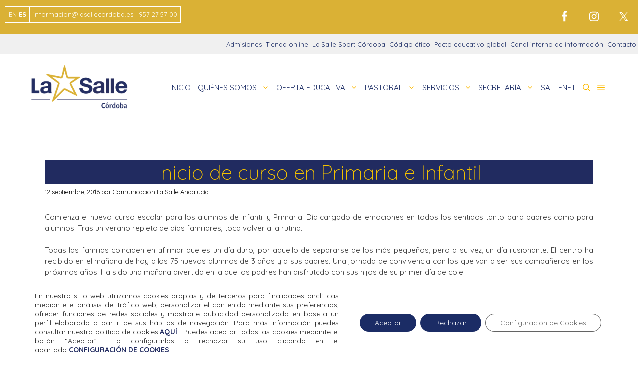

--- FILE ---
content_type: text/css
request_url: https://lasallecordoba.es/wp-content/themes/generatepress_child/style.css?ver=1712665080
body_size: 1751
content:
/*
 Theme Name:   GeneratePress Child
 Theme URI:    https://generatepress.com
 Description:  Default GeneratePress child theme
 Author:       Tom Usborne
 Author URI:   https://tomusborne.com
 Template:     generatepress
 Version:      0.2
*/

/*Varios*/
strong {
    color: #212b60;
  }
  
  span {
    color: #fcb900;
    font-size: -1px;
  }
  
  h1 {
    background-color: #212b60;
  }
  
  a {
    text-align: justify;
    color: #212b60;
  }
  
  p {
    text-align: justify;
  }
  
  /*Justificación texto noticias*/
  
  .entry-content,
  .entry-summary {
        text-align: justify;
  }
  
  /*Justificación títulos noticias*/
  .entry-title {
  text-align: center;
  }
  .page-title{
      text-align: center;
  }
  /*Color fecha noticias*/
  .entry-date {
  color: black;
  }
  .byline {
  color: black;
  }
  .author-name {
  color: black;
  }
  
  .wp-show-posts-entry-title{
        text-align: left;
  }
  
  /*Justificación pie de página*/
  
  .textwidget {
        text-align: justify;
  }
  
  /*Alineación colegios al pie de página*/
  
  #colegiospie {
  text-align: center;
  }
  
  /* CSS para la animación y localización de los DIV de cookies */
   /*
  @keyframes desaparecer
  {
  0%		{bottom: 0px;}
  80%		{bottom: 0px;}
  100%		{bottom: -50px;}
  }
   
  @-webkit-keyframes desaparecer 
  {
  0%		{bottom: 0px;}
  80%		{bottom: 0px;}
  100%		{bottom: -50px;}
  }
   
  @keyframes aparecer
  {
  0%		{bottom: -38px;}
  10%		{bottom: 0px;}
  90%		{bottom: 0px;}
  100%		{bottom: -38px;}
  }
   
  @-webkit-keyframes aparecer 
  {
  0%		{bottom: -38px;}
  10%		{bottom: 0px;}
  90%		{bottom: 0px;}
  100%		{bottom: -38px;}
  }
  #cookiesms1:target {
      display: none;
  }
  .cookiesms{
  display: none;
      width:100%;
      height:auto;
      margin:0 auto;
      padding-left:1%;
          padding-top:5px;
          font-size: 0.75em;
      clear:both;
          font-weight: strong;
  color: #FFF;
  bottom:0px;
  position:fixed;
  left: 0px;
  background-color: #04339f;
  opacity:0.8;
  filter:alpha(opacity=80); 
  transition: bottom 1s;
  -webkit-transition:bottom 1s;
  -webkit-box-shadow: 3px -3px 1px rgba(50, 50, 50, 0.56);
  -moz-box-shadow:    3px -3px 1px rgba(50, 50, 50, 0.56);
  box-shadow:         3px -3px 1px rgba(50, 50, 50, 0.56);
  z-index:999999999;
  }
   
  .cookiesms:hover{
  bottom:0px;
  }
  
  #enlacecookies{
  color:#FFF;
  font-weight:bold;
  }
  
  #enlacecookies:hover{
  color:#04339f;
  background-color:#FFF;
  }
  
  #buttoncookies{
  width: 100px;
  font-size: 14px;
  background-color: #ffcd00; 
  color: #0033a0;
  border: none;
  border-radius: 12px;
  float: right;
  padding: 10px;
  margin-left: 10px;
  margin-top: 15px;
  margin-right: 15px;
  }
  */
  /* Fin del CSS para cookies */
  
  /*CSS icono Sallenet*/
  @font-face {
        font-family: 'fontello';
        src: url('../wp-content/themes/generatepress_child/assets/fonts/fontello.eot?7819458');
        src: url('../wp-content/themes/generatepress_child/assets/fonts/fontello.eot?7819458#iefix') format('embedded-opentype'),
             url('../wp-content/themes/generatepress_child/assets/fonts/fontello.woff?7819458') format('woff'),
             url('../wp-content/themes/generatepress_child/assets/fonts/fontello.ttf?7819458') format('truetype'),
             url('../wp-content/themes/generatepress_child/assets/fonts/fontello.svg?7819458#fontello') format('svg');
  src: url('../../../../wp-content/themes/generatepress_child/assets/fonts/fontello.eot?7819458');
        src: url('../../../../wp-content/themes/generatepress_child/assets/fonts/fontello.eot?7819458#iefix') format('embedded-opentype'),
             url('../../../../wp-content/themes/generatepress_child/assets/fonts/fontello.woff?7819458') format('woff'),
             url('../../../../wp-content/themes/generatepress_child/assets/fonts/fontello.ttf?7819458') format('truetype'),
             url('../../../../wp-content/themes/generatepress_child/assets/fonts/fontello.svg?7819458#fontello') format('svg');
        font-weight: normal;
        font-style: normal;
      }
       
       
  .lsicon-sallenet
      {
        font-family: "fontello";
        font-style: normal;
        font-weight: normal;
        speak: never;
       
        display: inline-block;
        text-decoration: inherit;
        width: 1em;
        margin-right: .2em;
        text-align: center;
        /* opacity: .8; */
       
        /* For safety - reset parent styles, that can break glyph codes*/
        font-variant: normal;
        text-transform: none;
       
        /* fix buttons height, for twitter bootstrap */
        line-height: 1em;
       
  
       
        /* You can be more comfortable with increased icons size */
        /* font-size: 120%; */
       
        /* Font smoothing. That was taken from TWBS */
        -webkit-font-smoothing: antialiased;
        -moz-osx-font-smoothing: grayscale;
       
        /* Uncomment for 3D effect */
        /* text-shadow: 1px 1px 1px rgba(127, 127, 127, 0.3); */
      }
  
  .lsicon.lsicon-sallenet:before{
  font-family:'fontello';
  content:'\3333';}
  
  /*Quitar espacio encima de comunicados y debajo de proyecto educativo*/
  #generate-section-1 .generate-sections-inside-container {
    padding-top: 10px;
      padding-bottom: 20px;
  }
  /*Desconocido*/
  .servicios .box {
  padding:40px;
  background-color: #F8F8F8;
  text-align:center;
  }
  
  
  /*Botones*/
  .button.salle,
  .button.salle:visited {
      background: #004a99;
      color:#f2c100;
      border-radius: 10px;
  }
  
  .button.salle:hover,
  .button.salle:active {
      background: #013975;
      color:#f2c100;
      border-radius: 15px;
  }

